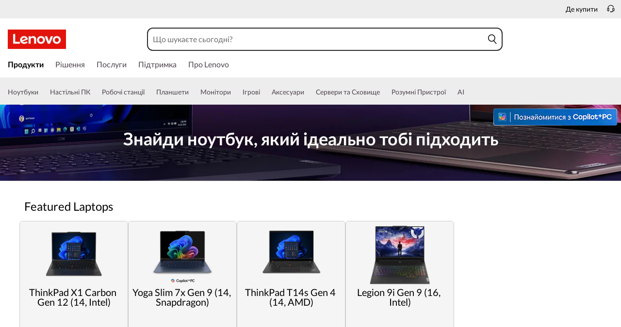

--- FILE ---
content_type: text/css
request_url: https://c1-ofp.static.pub/SystemFragment/static/se-fontface.0379f94572b6e685.css
body_size: 118
content:
@font-face { font-family: "Montserrat"; font-style: normal; font-weight: 400; font-display: swap; src: url(https://p2-ofp.static.pub/SystemFragment/MTPtest-0421/LatoRegular-Latin.woff2) format("woff2"); unicode-range: U+0000-00FF, U+0131, U+0152-0153, U+02BB-02BC, U+02C6, U+02DA, U+02DC, U+2000-206F, U+2074, U+20AC, U+2122, U+2191, U+2193, U+2212, U+2215, U+FEFF, U+FFFD; } @font-face { font-family: "Montserrat"; font-style: normal; font-weight: 700; font-display: swap; src: url(https://p2-ofp.static.pub/SystemFragment/MTPtest-0421/LatoBold-Latin.woff2) format("woff2"); unicode-range: U+0000-00FF, U+0131, U+0152-0153, U+02BB-02BC, U+02C6, U+02DA, U+02DC, U+2000-206F, U+2074, U+20AC, U+2122, U+2191, U+2193, U+2212, U+2215, U+FEFF, U+FFFD; } @font-face { font-family: "Noto Sans"; font-style: normal; font-weight: 400; font-display: swap; src: url(https://p2-ofp.static.pub/SystemFragment/MTPtest-0421/LatoRegular-Latin.woff2) format("woff2"); unicode-range: U+0000-00FF, U+0131, U+0152-0153, U+02BB-02BC, U+02C6, U+02DA, U+02DC, U+2000-206F, U+2074, U+20AC, U+2122, U+2191, U+2193, U+2212, U+2215, U+FEFF, U+FFFD; } @font-face { font-family: "Noto Sans"; font-style: normal; font-weight: 700; font-display: swap; src: url(https://p2-ofp.static.pub/SystemFragment/MTPtest-0421/LatoBold-Latin.woff2) format("woff2"); unicode-range: U+0000-00FF, U+0131, U+0152-0153, U+02BB-02BC, U+02C6, U+02DA, U+02DC, U+2000-206F, U+2074, U+20AC, U+2122, U+2191, U+2193, U+2212, U+2215, U+FEFF, U+FFFD; } @font-face { font-family: "Lato"; font-style: normal; font-weight: 400; font-display: swap; src: url(https://p2-ofp.static.pub/SystemFragment/MTPtest-0421/LatoRegular-Latin.woff2) format("woff2"); unicode-range: U+0000-00FF, U+0131, U+0152-0153, U+02BB-02BC, U+02C6, U+02DA, U+02DC, U+2000-206F, U+2074, U+20AC, U+2122, U+2191, U+2193, U+2212, U+2215, U+FEFF, U+FFFD; } @font-face { font-family: "Lato"; font-style: normal; font-weight: 700; font-display: swap; src: url(https://p2-ofp.static.pub/SystemFragment/MTPtest-0421/LatoBold-Latin.woff2) format("woff2"); unicode-range: U+0000-00FF, U+0131, U+0152-0153, U+02BB-02BC, U+02C6, U+02DA, U+02DC, U+2000-206F, U+2074, U+20AC, U+2122, U+2191, U+2193, U+2212, U+2215, U+FEFF, U+FFFD; }


--- FILE ---
content_type: image/svg+xml
request_url: https://p2-ofp.static.pub/ShareResource/na/laptops-splitter/logos/lenovo-logo.svg
body_size: 560
content:
<?xml version="1.0" encoding="UTF-8"?><svg id="Layer_1" xmlns="http://www.w3.org/2000/svg" width="84.013" height="35" viewBox="0 0 84.013 35"><defs><style>.cls-1{fill:#fff;}.cls-2{fill:#e1251b;}</style></defs><rect class="cls-2" y="3.498" width="84.013" height="28.004"/><g><path class="cls-1" d="M36.601,12.936c-1.241,0-2.652,.575-3.514,1.727v-.002s0,.001,0,.001v-1.545s-2.959,0-2.959,0v10.778h2.959v-6.133c0-1.104,.855-2.277,2.44-2.277,1.225,0,2.492,.852,2.492,2.277v6.133h2.96v-6.682c0-2.478-1.774-4.277-4.378-4.277"/><polygon class="cls-1" points="62.013 13.117 59.337 20.46 56.661 13.117 53.281 13.117 57.716 23.892 60.959 23.892 65.393 13.117 62.013 13.117"/><path class="cls-1" d="M26.977,20.581c-1.246,.922-1.957,1.142-3.093,1.142-1.022,0-1.823-.317-2.387-.874l7.566-3.139c-.165-1.17-.609-2.214-1.292-3.009-.994-1.155-2.466-1.766-4.257-1.766-3.254,0-5.709,2.401-5.709,5.572,0,3.253,2.459,5.571,6.034,5.571,2.003,0,4.051-.949,5.008-2.058l-1.871-1.439Zm-5.686-4.217c.504-.677,1.307-1.074,2.277-1.074,1.067,0,1.876,.609,2.294,1.508l-5.17,2.145c-.142-1.101,.14-1.962,.6-2.579Z"/><polygon class="cls-1" points="17.523 21.177 10.797 21.177 10.797 9.894 7.797 9.894 7.797 23.895 17.523 23.895 17.523 21.177"/><path class="cls-1" d="M70.708,24.077c-3.237,0-5.773-2.411-5.773-5.57,0-3.124,2.553-5.571,5.813-5.571,3.237,0,5.772,2.411,5.772,5.571,0,3.123-2.553,5.57-5.812,5.57m0-8.605c-1.653,0-2.853,1.252-2.853,3.034,0,1.701,1.271,3.034,2.893,3.034,1.653,0,2.853-1.287,2.853-3.034,0-1.702-1.271-3.034-2.893-3.034"/><path class="cls-1" d="M47.921,24.077c-3.237,0-5.773-2.411-5.773-5.57,0-3.124,2.553-5.571,5.813-5.571,3.237,0,5.772,2.411,5.772,5.571,0,3.123-2.553,5.57-5.812,5.57m0-8.605c-1.653,0-2.853,1.252-2.853,3.034,0,1.701,1.271,3.034,2.893,3.034,1.653,0,2.853-1.287,2.853-3.034,0-1.702-1.271-3.034-2.893-3.034"/></g></svg>

--- FILE ---
content_type: application/x-javascript;charset=utf-8
request_url: https://openapi.lenovo.com/ua/uk/dict/pquery
body_size: -171
content:
{"xrid":"05965cc67893c3486391c1dc6cd99f65","data":null,"msg":"Successful operation","params":{},"status":200,"timecost":1}


--- FILE ---
content_type: application/x-javascript
request_url: https://assets.adobedtm.com/498114d772a9/e8f2dfe68a51/f06436999eef/RCd986afb1bfc34e1985f8f1a0d6477740-source.min.js
body_size: 608
content:
// For license information, see `https://assets.adobedtm.com/498114d772a9/e8f2dfe68a51/f06436999eef/RCd986afb1bfc34e1985f8f1a0d6477740-source.js`.
_satellite.__registerScript('https://assets.adobedtm.com/498114d772a9/e8f2dfe68a51/f06436999eef/RCd986afb1bfc34e1985f8f1a0d6477740-source.min.js', "if(\"function\"==typeof gtag)console.log(\"GTAG Defined\");else{function gtag(){window.dataLayer.push(arguments)}window.dataLayer=window.dataLayer||[]}if(document.URL.includes(\"/p/\")){var productListItemsArr=[],productlistitems={};function gtag(){dataLayer.push(arguments),_satellite.logger.log(\"Inside gtag function\")}console.log(\"GA4 View Item\"),_satellite.getVar(\"GA4 Init\"),window.dataLayer=window.dataLayer||[];try{if(void 0!==lmd.productinfo&&void 0!==lmd.productinfo[0].productcodeimpressions){var products,productIDs=lmd.productinfo;if(productIDs){for(var productLength=productIDs.length,i=0;i<productLength;)if(i==productLength-1){var productID=\"\";productID=productIDs[i++].productcodeimpressions}else{productID=\"\";productID=productIDs[i++].productcodeimpressions}if(\"\"!==productID)productlistitems.item_id=productID,productListItemsArr.push(productlistitems);else if(\"\"==productID){productID=\"\";productlistitems.item_id=lmd.productID,productListItemsArr.push(productlistitems)}}}gtag(\"event\",\"view_item\",{items:productListItemsArr,internal_promotion:_satellite.getVar(\"internalPromotion\"),site_country:_satellite.getVar(\"cc\"),store_id:_satellite.getVar(\"storeID\"),coupon:_satellite.getVar(\"eCoupon\"),site_section:_satellite.getVar(\"sectionDetail\"),tracking_rep_id:_satellite.getVar(\"lmd_repID\"),site_business:_satellite.getVar(\"lmd_bu\"),page_name:lmd.pagename,adobe_report_suite:_satellite.getVar(\"reportSuite\"),url:_satellite.getVar(\"URL\"),site_language:_satellite.getVar(\"Language\"),user_agent:_satellite.getVar(\"User Agent\"),bpid_store_id:_satellite.getVar(\"BPID\")+\"|\"+_satellite.getVar(\"storeID\"),group_id:_satellite.getVar(\"GroupID\"),previous_page_url:_satellite.getVar(\"Referrer URL\")})}catch(t){console.log(\"Error/Delay in GA4 View Item custom code\"+t)}}");

--- FILE ---
content_type: image/svg+xml
request_url: https://p2-ofp.static.pub/ShareResource/flag/ukraine-flag.c4ea6d2be76ca967.svg
body_size: 104
content:
<svg xmlns="http://www.w3.org/2000/svg" xmlns:xlink="http://www.w3.org/1999/xlink" width="30" height="30" viewBox="0 0 30 30">
  <defs>
    <clipPath id="clip-path">
      <circle id="Mask" cx="15" cy="15" r="15" fill="#fff" stroke="#707070" stroke-width="1"/>
    </clipPath>
  </defs>
  <g id="Ukraine_Flag" data-name="Ukraine Flag" clip-path="url(#clip-path)">
    <g id="Ukraine_Flag-2" data-name="Ukraine Flag" transform="translate(-24 -501)">
      <rect id="Rectangle_2" data-name="Rectangle 2" width="30" height="15" transform="translate(24 501)" fill="#0057b7"/>
      <rect id="Rectangle_4" data-name="Rectangle 4" width="30" height="15" transform="translate(24 516)" fill="gold"/>
    </g>
  </g>
</svg>


--- FILE ---
content_type: application/x-javascript
request_url: https://assets.adobedtm.com/498114d772a9/e8f2dfe68a51/f06436999eef/RC6e56afffd05044ff9163fc919f2642bd-source.min.js
body_size: 497
content:
// For license information, see `https://assets.adobedtm.com/498114d772a9/e8f2dfe68a51/f06436999eef/RC6e56afffd05044ff9163fc919f2642bd-source.js`.
_satellite.__registerScript('https://assets.adobedtm.com/498114d772a9/e8f2dfe68a51/f06436999eef/RC6e56afffd05044ff9163fc919f2642bd-source.min.js', "if(\"function\"==typeof gtag)console.log(\"GTAG Defined\");else{function gtag(){window.dataLayer.push(arguments)}window.dataLayer=window.dataLayer||[]}if(lmd.taxonomytype.includes(\"subseries\")){console.log(\"GA4:view list Item\");var productlistitems={},productListItemsArr=[],productList=(productlistitems={},productListItemsArr=[],lmd.productinfo);for(i=0;i<productList.length;i++)productlistitems.item_id=productList[i].productcodeimpressions,productListItemsArr.push(productlistitems);gtag(\"event\",\"view_item_list\",{currency:\"USD\",items:productListItemsArr,internal_promotion:_satellite.getVar(\"internalPromotion\"),site_country:_satellite.getVar(\"cc\"),store_id:_satellite.getVar('store\":storeID'),coupon:_satellite.getVar(\"eCoupon\"),site_section:_satellite.getVar(\"sectionDetail\"),tracking_rep_id:_satellite.getVar(\"lmd_repID\"),site_business:_satellite.getVar(\"lmd_bu\"),page_name:lmd.pagename,adobe_report_suite:_satellite.getVar(\"reportSuite\"),url:_satellite.getVar(\"URL\"),site_language:_satellite.getVar(\"Language\"),ecid:_satellite.getVar(\"visitor:compatibleID\"),user_agent:_satellite.getVar(\"User Agent\"),bpid_store_id:_satellite.getVar(\"BPID\")+\"|\"+_satellite.getVar(\"store:storeID\"),group_id:_satellite.getVar(\"GroupID\"),previous_page_url:_satellite.getVar(\"Referrer URL\")})}");